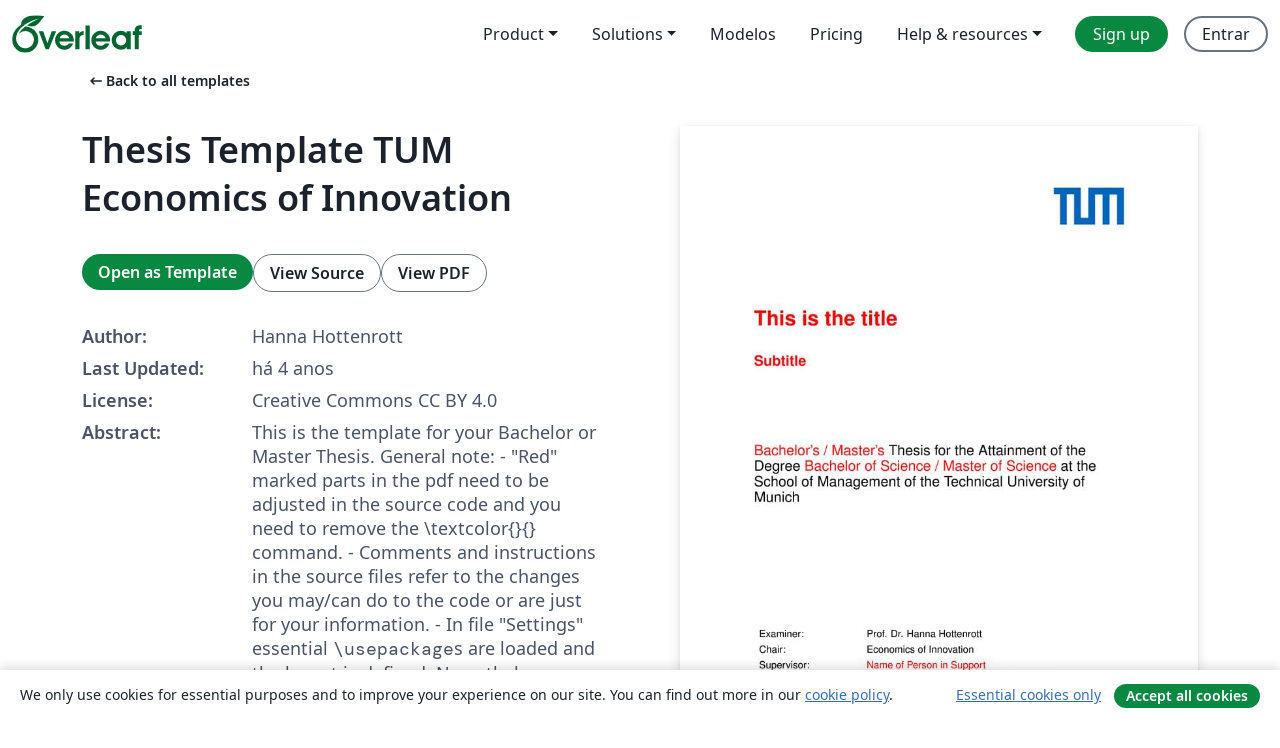

--- FILE ---
content_type: text/html; charset=utf-8
request_url: https://pt.overleaf.com/latex/templates/thesis-template-tum-economics-of-innovation/nzktmdqgrhgh
body_size: 12539
content:
<!DOCTYPE html><html lang="pt"><head><title translate="no">Thesis Template TUM Economics of Innovation - Overleaf, Editor LaTeX Online</title><meta name="twitter:title" content="Thesis Template TUM Economics of Innovation"><meta name="og:title" content="Thesis Template TUM Economics of Innovation"><meta name="description" content="This is the template for your Bachelor or Master Thesis. 

General note:

- &amp;quot;Red&amp;quot; marked parts in the pdf need to be adjusted in the source code and you need..."><meta itemprop="description" content="This is the template for your Bachelor or Master Thesis. 

General note:

- &amp;quot;Red&amp;quot; marked parts in the pdf need to be adjusted in the source code and you need..."><meta itemprop="image" content="https://writelatex.s3.amazonaws.com/published_ver/22480.jpeg?X-Amz-Expires=14400&amp;X-Amz-Date=20260119T170037Z&amp;X-Amz-Algorithm=AWS4-HMAC-SHA256&amp;X-Amz-Credential=AKIAWJBOALPNFPV7PVH5/20260119/us-east-1/s3/aws4_request&amp;X-Amz-SignedHeaders=host&amp;X-Amz-Signature=0b92fdcc793e9c340668a08701b90c335bb6d86c9e98cae2a0a68a88a5a0a438"><meta name="image" content="https://writelatex.s3.amazonaws.com/published_ver/22480.jpeg?X-Amz-Expires=14400&amp;X-Amz-Date=20260119T170037Z&amp;X-Amz-Algorithm=AWS4-HMAC-SHA256&amp;X-Amz-Credential=AKIAWJBOALPNFPV7PVH5/20260119/us-east-1/s3/aws4_request&amp;X-Amz-SignedHeaders=host&amp;X-Amz-Signature=0b92fdcc793e9c340668a08701b90c335bb6d86c9e98cae2a0a68a88a5a0a438"><meta itemprop="name" content="Overleaf, the Online LaTeX Editor"><meta name="twitter:card" content="summary"><meta name="twitter:site" content="@overleaf"><meta name="twitter:description" content="Um editor de LaTeX online fácil de usar. Sem instalação, colaboração em tempo real, controle de versões, centenas de templates LaTeX e mais."><meta name="twitter:image" content="https://cdn.overleaf.com/img/ol-brand/overleaf_og_logo.png"><meta property="fb:app_id" content="400474170024644"><meta property="og:description" content="Um editor de LaTeX online fácil de usar. Sem instalação, colaboração em tempo real, controle de versões, centenas de templates LaTeX e mais."><meta property="og:image" content="https://cdn.overleaf.com/img/ol-brand/overleaf_og_logo.png"><meta property="og:type" content="website"><meta name="viewport" content="width=device-width, initial-scale=1.0, user-scalable=yes"><link rel="icon" sizes="32x32" href="https://cdn.overleaf.com/favicon-32x32.png"><link rel="icon" sizes="16x16" href="https://cdn.overleaf.com/favicon-16x16.png"><link rel="icon" href="https://cdn.overleaf.com/favicon.svg" type="image/svg+xml"><link rel="apple-touch-icon" href="https://cdn.overleaf.com/apple-touch-icon.png"><link rel="mask-icon" href="https://cdn.overleaf.com/mask-favicon.svg" color="#046530"><link rel="canonical" href="https://pt.overleaf.com/latex/templates/thesis-template-tum-economics-of-innovation/nzktmdqgrhgh"><link rel="manifest" href="https://cdn.overleaf.com/web.sitemanifest"><link rel="stylesheet" href="https://cdn.overleaf.com/stylesheets/main-style-209217d091becd28dd46.css" id="main-stylesheet"><link rel="alternate" href="https://www.overleaf.com/latex/templates/thesis-template-tum-economics-of-innovation/nzktmdqgrhgh" hreflang="en"><link rel="alternate" href="https://cs.overleaf.com/latex/templates/thesis-template-tum-economics-of-innovation/nzktmdqgrhgh" hreflang="cs"><link rel="alternate" href="https://es.overleaf.com/latex/templates/thesis-template-tum-economics-of-innovation/nzktmdqgrhgh" hreflang="es"><link rel="alternate" href="https://pt.overleaf.com/latex/templates/thesis-template-tum-economics-of-innovation/nzktmdqgrhgh" hreflang="pt"><link rel="alternate" href="https://fr.overleaf.com/latex/templates/thesis-template-tum-economics-of-innovation/nzktmdqgrhgh" hreflang="fr"><link rel="alternate" href="https://de.overleaf.com/latex/templates/thesis-template-tum-economics-of-innovation/nzktmdqgrhgh" hreflang="de"><link rel="alternate" href="https://sv.overleaf.com/latex/templates/thesis-template-tum-economics-of-innovation/nzktmdqgrhgh" hreflang="sv"><link rel="alternate" href="https://tr.overleaf.com/latex/templates/thesis-template-tum-economics-of-innovation/nzktmdqgrhgh" hreflang="tr"><link rel="alternate" href="https://it.overleaf.com/latex/templates/thesis-template-tum-economics-of-innovation/nzktmdqgrhgh" hreflang="it"><link rel="alternate" href="https://cn.overleaf.com/latex/templates/thesis-template-tum-economics-of-innovation/nzktmdqgrhgh" hreflang="zh-CN"><link rel="alternate" href="https://no.overleaf.com/latex/templates/thesis-template-tum-economics-of-innovation/nzktmdqgrhgh" hreflang="no"><link rel="alternate" href="https://ru.overleaf.com/latex/templates/thesis-template-tum-economics-of-innovation/nzktmdqgrhgh" hreflang="ru"><link rel="alternate" href="https://da.overleaf.com/latex/templates/thesis-template-tum-economics-of-innovation/nzktmdqgrhgh" hreflang="da"><link rel="alternate" href="https://ko.overleaf.com/latex/templates/thesis-template-tum-economics-of-innovation/nzktmdqgrhgh" hreflang="ko"><link rel="alternate" href="https://ja.overleaf.com/latex/templates/thesis-template-tum-economics-of-innovation/nzktmdqgrhgh" hreflang="ja"><link rel="preload" href="https://cdn.overleaf.com/js/pt-json-4e67dc2122aa6c099285.js" as="script" nonce="Dmhi+7EVFwHT8zKgQhhmYQ=="><script type="text/javascript" nonce="Dmhi+7EVFwHT8zKgQhhmYQ==" id="ga-loader" data-ga-token="UA-112092690-1" data-ga-token-v4="G-RV4YBCCCWJ" data-cookie-domain=".overleaf.com" data-session-analytics-id="aefe274f-5704-4f3e-be84-1e969cc5d746">var gaSettings = document.querySelector('#ga-loader').dataset;
var gaid = gaSettings.gaTokenV4;
var gaToken = gaSettings.gaToken;
var cookieDomain = gaSettings.cookieDomain;
var sessionAnalyticsId = gaSettings.sessionAnalyticsId;
if(gaid) {
    var additionalGaConfig = sessionAnalyticsId ? { 'user_id': sessionAnalyticsId } : {};
    window.dataLayer = window.dataLayer || [];
    function gtag(){
        dataLayer.push(arguments);
    }
    gtag('js', new Date());
    gtag('config', gaid, { 'anonymize_ip': true, ...additionalGaConfig });
}
if (gaToken) {
    window.ga = window.ga || function () {
        (window.ga.q = window.ga.q || []).push(arguments);
    }, window.ga.l = 1 * new Date();
}
var loadGA = window.olLoadGA = function() {
    if (gaid) {
        var s = document.createElement('script');
        s.setAttribute('async', 'async');
        s.setAttribute('src', 'https://www.googletagmanager.com/gtag/js?id=' + gaid);
        document.querySelector('head').append(s);
    } 
    if (gaToken) {
        (function(i,s,o,g,r,a,m){i['GoogleAnalyticsObject']=r;i[r]=i[r]||function(){
        (i[r].q=i[r].q||[]).push(arguments)},i[r].l=1*new Date();a=s.createElement(o),
        m=s.getElementsByTagName(o)[0];a.async=1;a.src=g;m.parentNode.insertBefore(a,m)
        })(window,document,'script','//www.google-analytics.com/analytics.js','ga');
        ga('create', gaToken, cookieDomain.replace(/^\./, ""));
        ga('set', 'anonymizeIp', true);
        if (sessionAnalyticsId) {
            ga('set', 'userId', sessionAnalyticsId);
        }
        ga('send', 'pageview');
    }
};
// Check if consent given (features/cookie-banner)
var oaCookie = document.cookie.split('; ').find(function(cookie) {
    return cookie.startsWith('oa=');
});
if(oaCookie) {
    var oaCookieValue = oaCookie.split('=')[1];
    if(oaCookieValue === '1') {
        loadGA();
    }
}
</script><meta name="ol-csrfToken" content="KtQHxDFi-MzUbzQgDd1lgY2YcxeWSqbypFZA"><meta name="ol-baseAssetPath" content="https://cdn.overleaf.com/"><meta name="ol-mathJaxPath" content="/js/libs/mathjax-3.2.2/es5/tex-svg-full.js"><meta name="ol-dictionariesRoot" content="/js/dictionaries/0.0.3/"><meta name="ol-usersEmail" content=""><meta name="ol-ab" data-type="json" content="{}"><meta name="ol-user_id"><meta name="ol-i18n" data-type="json" content="{&quot;currentLangCode&quot;:&quot;pt&quot;}"><meta name="ol-ExposedSettings" data-type="json" content="{&quot;isOverleaf&quot;:true,&quot;appName&quot;:&quot;Overleaf&quot;,&quot;adminEmail&quot;:&quot;support@overleaf.com&quot;,&quot;dropboxAppName&quot;:&quot;Overleaf&quot;,&quot;ieeeBrandId&quot;:15,&quot;hasAffiliationsFeature&quot;:true,&quot;hasSamlFeature&quot;:true,&quot;samlInitPath&quot;:&quot;/saml/ukamf/init&quot;,&quot;hasLinkUrlFeature&quot;:true,&quot;hasLinkedProjectFileFeature&quot;:true,&quot;hasLinkedProjectOutputFileFeature&quot;:true,&quot;siteUrl&quot;:&quot;https://www.overleaf.com&quot;,&quot;emailConfirmationDisabled&quot;:false,&quot;maxEntitiesPerProject&quot;:2000,&quot;maxUploadSize&quot;:52428800,&quot;projectUploadTimeout&quot;:120000,&quot;recaptchaSiteKey&quot;:&quot;6LebiTwUAAAAAMuPyjA4pDA4jxPxPe2K9_ndL74Q&quot;,&quot;recaptchaDisabled&quot;:{&quot;invite&quot;:true,&quot;login&quot;:false,&quot;passwordReset&quot;:false,&quot;register&quot;:false,&quot;addEmail&quot;:false},&quot;textExtensions&quot;:[&quot;tex&quot;,&quot;latex&quot;,&quot;sty&quot;,&quot;cls&quot;,&quot;bst&quot;,&quot;bib&quot;,&quot;bibtex&quot;,&quot;txt&quot;,&quot;tikz&quot;,&quot;mtx&quot;,&quot;rtex&quot;,&quot;md&quot;,&quot;asy&quot;,&quot;lbx&quot;,&quot;bbx&quot;,&quot;cbx&quot;,&quot;m&quot;,&quot;lco&quot;,&quot;dtx&quot;,&quot;ins&quot;,&quot;ist&quot;,&quot;def&quot;,&quot;clo&quot;,&quot;ldf&quot;,&quot;rmd&quot;,&quot;lua&quot;,&quot;gv&quot;,&quot;mf&quot;,&quot;yml&quot;,&quot;yaml&quot;,&quot;lhs&quot;,&quot;mk&quot;,&quot;xmpdata&quot;,&quot;cfg&quot;,&quot;rnw&quot;,&quot;ltx&quot;,&quot;inc&quot;],&quot;editableFilenames&quot;:[&quot;latexmkrc&quot;,&quot;.latexmkrc&quot;,&quot;makefile&quot;,&quot;gnumakefile&quot;],&quot;validRootDocExtensions&quot;:[&quot;tex&quot;,&quot;Rtex&quot;,&quot;ltx&quot;,&quot;Rnw&quot;],&quot;fileIgnorePattern&quot;:&quot;**/{{__MACOSX,.git,.texpadtmp,.R}{,/**},.!(latexmkrc),*.{dvi,aux,log,toc,out,pdfsync,synctex,synctex(busy),fdb_latexmk,fls,nlo,ind,glo,gls,glg,bbl,blg,doc,docx,gz,swp}}&quot;,&quot;sentryAllowedOriginRegex&quot;:&quot;^(https://[a-z]+\\\\.overleaf.com|https://cdn.overleaf.com|https://compiles.overleafusercontent.com)/&quot;,&quot;sentryDsn&quot;:&quot;https://4f0989f11cb54142a5c3d98b421b930a@app.getsentry.com/34706&quot;,&quot;sentryEnvironment&quot;:&quot;production&quot;,&quot;sentryRelease&quot;:&quot;2d07c9d0416543ab1d9498c69a13809a801708fd&quot;,&quot;hotjarId&quot;:&quot;5148484&quot;,&quot;hotjarVersion&quot;:&quot;6&quot;,&quot;enableSubscriptions&quot;:true,&quot;gaToken&quot;:&quot;UA-112092690-1&quot;,&quot;gaTokenV4&quot;:&quot;G-RV4YBCCCWJ&quot;,&quot;propensityId&quot;:&quot;propensity-001384&quot;,&quot;cookieDomain&quot;:&quot;.overleaf.com&quot;,&quot;templateLinks&quot;:[{&quot;name&quot;:&quot;Journal articles&quot;,&quot;url&quot;:&quot;/gallery/tagged/academic-journal&quot;,&quot;trackingKey&quot;:&quot;academic-journal&quot;},{&quot;name&quot;:&quot;Books&quot;,&quot;url&quot;:&quot;/gallery/tagged/book&quot;,&quot;trackingKey&quot;:&quot;book&quot;},{&quot;name&quot;:&quot;Formal letters&quot;,&quot;url&quot;:&quot;/gallery/tagged/formal-letter&quot;,&quot;trackingKey&quot;:&quot;formal-letter&quot;},{&quot;name&quot;:&quot;Assignments&quot;,&quot;url&quot;:&quot;/gallery/tagged/homework&quot;,&quot;trackingKey&quot;:&quot;homework-assignment&quot;},{&quot;name&quot;:&quot;Posters&quot;,&quot;url&quot;:&quot;/gallery/tagged/poster&quot;,&quot;trackingKey&quot;:&quot;poster&quot;},{&quot;name&quot;:&quot;Presentations&quot;,&quot;url&quot;:&quot;/gallery/tagged/presentation&quot;,&quot;trackingKey&quot;:&quot;presentation&quot;},{&quot;name&quot;:&quot;Reports&quot;,&quot;url&quot;:&quot;/gallery/tagged/report&quot;,&quot;trackingKey&quot;:&quot;lab-report&quot;},{&quot;name&quot;:&quot;CVs and résumés&quot;,&quot;url&quot;:&quot;/gallery/tagged/cv&quot;,&quot;trackingKey&quot;:&quot;cv&quot;},{&quot;name&quot;:&quot;Theses&quot;,&quot;url&quot;:&quot;/gallery/tagged/thesis&quot;,&quot;trackingKey&quot;:&quot;thesis&quot;},{&quot;name&quot;:&quot;view_all&quot;,&quot;url&quot;:&quot;/latex/templates&quot;,&quot;trackingKey&quot;:&quot;view-all&quot;}],&quot;labsEnabled&quot;:true,&quot;wikiEnabled&quot;:true,&quot;templatesEnabled&quot;:true,&quot;cioWriteKey&quot;:&quot;2530db5896ec00db632a&quot;,&quot;cioSiteId&quot;:&quot;6420c27bb72163938e7d&quot;,&quot;linkedInInsightsPartnerId&quot;:&quot;7472905&quot;}"><meta name="ol-splitTestVariants" data-type="json" content="{&quot;hotjar-marketing&quot;:&quot;default&quot;}"><meta name="ol-splitTestInfo" data-type="json" content="{&quot;hotjar-marketing&quot;:{&quot;phase&quot;:&quot;release&quot;,&quot;badgeInfo&quot;:{&quot;tooltipText&quot;:&quot;&quot;,&quot;url&quot;:&quot;&quot;}}}"><meta name="ol-algolia" data-type="json" content="{&quot;appId&quot;:&quot;SK53GL4JLY&quot;,&quot;apiKey&quot;:&quot;9ac63d917afab223adbd2cd09ad0eb17&quot;,&quot;indexes&quot;:{&quot;wiki&quot;:&quot;learn-wiki&quot;,&quot;gallery&quot;:&quot;gallery-production&quot;}}"><meta name="ol-isManagedAccount" data-type="boolean"><meta name="ol-shouldLoadHotjar" data-type="boolean"></head><body class="website-redesign" data-theme="default"><a class="skip-to-content" href="#main-content">Skip to content</a><nav class="navbar navbar-default navbar-main navbar-expand-lg website-redesign-navbar" aria-label="Primary"><div class="container-fluid navbar-container"><div class="navbar-header"><a class="navbar-brand" href="/" aria-label="Overleaf"><div class="navbar-logo"></div></a></div><button class="navbar-toggler collapsed" id="navbar-toggle-btn" type="button" data-bs-toggle="collapse" data-bs-target="#navbar-main-collapse" aria-controls="navbar-main-collapse" aria-expanded="false" aria-label="Toggle Navegação"><span class="material-symbols" aria-hidden="true" translate="no">menu</span></button><div class="navbar-collapse collapse" id="navbar-main-collapse"><ul class="nav navbar-nav navbar-right ms-auto" role="menubar"><!-- loop over header_extras--><li class="dropdown subdued" role="none"><button class="dropdown-toggle" aria-haspopup="true" aria-expanded="false" data-bs-toggle="dropdown" role="menuitem" event-tracking="menu-expand" event-tracking-mb="true" event-tracking-trigger="click" event-segmentation="{&quot;item&quot;:&quot;product&quot;,&quot;location&quot;:&quot;top-menu&quot;}">Product</button><ul class="dropdown-menu dropdown-menu-end" role="menu"><li role="none"><a class="dropdown-item" role="menuitem" href="/about/features-overview" event-tracking="menu-click" event-tracking-mb="true" event-tracking-trigger="click" event-segmentation='{"item":"premium-features","location":"top-menu"}'>Recursos</a></li><li role="none"><a class="dropdown-item" role="menuitem" href="/about/ai-features" event-tracking="menu-click" event-tracking-mb="true" event-tracking-trigger="click" event-segmentation='{"item":"ai-features","location":"top-menu"}'>AI</a></li></ul></li><li class="dropdown subdued" role="none"><button class="dropdown-toggle" aria-haspopup="true" aria-expanded="false" data-bs-toggle="dropdown" role="menuitem" event-tracking="menu-expand" event-tracking-mb="true" event-tracking-trigger="click" event-segmentation="{&quot;item&quot;:&quot;solutions&quot;,&quot;location&quot;:&quot;top-menu&quot;}">Solutions</button><ul class="dropdown-menu dropdown-menu-end" role="menu"><li role="none"><a class="dropdown-item" role="menuitem" href="/for/enterprises" event-tracking="menu-click" event-tracking-mb="true" event-tracking-trigger="click" event-segmentation='{"item":"enterprises","location":"top-menu"}'>For business</a></li><li role="none"><a class="dropdown-item" role="menuitem" href="/for/universities" event-tracking="menu-click" event-tracking-mb="true" event-tracking-trigger="click" event-segmentation='{"item":"universities","location":"top-menu"}'>For universities</a></li><li role="none"><a class="dropdown-item" role="menuitem" href="/for/government" event-tracking="menu-click" event-tracking-mb="true" event-tracking-trigger="click" event-segmentation='{"item":"government","location":"top-menu"}'>For government</a></li><li role="none"><a class="dropdown-item" role="menuitem" href="/for/publishers" event-tracking="menu-click" event-tracking-mb="true" event-tracking-trigger="click" event-segmentation='{"item":"publishers","location":"top-menu"}'>For publishers</a></li><li role="none"><a class="dropdown-item" role="menuitem" href="/about/customer-stories" event-tracking="menu-click" event-tracking-mb="true" event-tracking-trigger="click" event-segmentation='{"item":"customer-stories","location":"top-menu"}'>Customer stories</a></li></ul></li><li class="subdued" role="none"><a class="nav-link subdued" role="menuitem" href="/latex/templates" event-tracking="menu-click" event-tracking-mb="true" event-tracking-trigger="click" event-segmentation='{"item":"templates","location":"top-menu"}'>Modelos</a></li><li class="subdued" role="none"><a class="nav-link subdued" role="menuitem" href="/user/subscription/plans" event-tracking="menu-click" event-tracking-mb="true" event-tracking-trigger="click" event-segmentation='{"item":"pricing","location":"top-menu"}'>Pricing</a></li><li class="dropdown subdued nav-item-help" role="none"><button class="dropdown-toggle" aria-haspopup="true" aria-expanded="false" data-bs-toggle="dropdown" role="menuitem" event-tracking="menu-expand" event-tracking-mb="true" event-tracking-trigger="click" event-segmentation="{&quot;item&quot;:&quot;help-and-resources&quot;,&quot;location&quot;:&quot;top-menu&quot;}">Help & resources</button><ul class="dropdown-menu dropdown-menu-end" role="menu"><li role="none"><a class="dropdown-item" role="menuitem" href="/learn" event-tracking="menu-click" event-tracking-mb="true" event-tracking-trigger="click" event-segmentation='{"item":"learn","location":"top-menu"}'>Documentação</a></li><li role="none"><a class="dropdown-item" role="menuitem" href="/for/community/resources" event-tracking="menu-click" event-tracking-mb="true" event-tracking-trigger="click" event-segmentation='{"item":"help-guides","location":"top-menu"}'>Help guides</a></li><li role="none"><a class="dropdown-item" role="menuitem" href="/about/why-latex" event-tracking="menu-click" event-tracking-mb="true" event-tracking-trigger="click" event-segmentation='{"item":"why-latex","location":"top-menu"}'>Why LaTeX?</a></li><li role="none"><a class="dropdown-item" role="menuitem" href="/blog" event-tracking="menu-click" event-tracking-mb="true" event-tracking-trigger="click" event-segmentation='{"item":"blog","location":"top-menu"}'>Blog</a></li><li role="none"><a class="dropdown-item" role="menuitem" data-ol-open-contact-form-modal="contact-us" data-bs-target="#contactUsModal" href data-bs-toggle="modal" event-tracking="menu-click" event-tracking-mb="true" event-tracking-trigger="click" event-segmentation='{"item":"contact","location":"top-menu"}'><span>Entre em Contato</span></a></li></ul></li><!-- logged out--><!-- register link--><li class="primary" role="none"><a class="nav-link" role="menuitem" href="/register" event-tracking="menu-click" event-tracking-action="clicked" event-tracking-trigger="click" event-tracking-mb="true" event-segmentation='{"page":"/latex/templates/thesis-template-tum-economics-of-innovation/nzktmdqgrhgh","item":"register","location":"top-menu"}'>Sign up</a></li><!-- login link--><li role="none"><a class="nav-link" role="menuitem" href="/login" event-tracking="menu-click" event-tracking-action="clicked" event-tracking-trigger="click" event-tracking-mb="true" event-segmentation='{"page":"/latex/templates/thesis-template-tum-economics-of-innovation/nzktmdqgrhgh","item":"login","location":"top-menu"}'>Entrar</a></li><!-- projects link and account menu--></ul></div></div></nav><main class="gallery content content-page" id="main-content"><div class="container"><div class="row previous-page-link-container"><div class="col-lg-6"><a class="previous-page-link" href="/latex/templates"><span class="material-symbols material-symbols-rounded" aria-hidden="true" translate="no">arrow_left_alt</span>Back to all templates</a></div></div><div class="row"><div class="col-md-6 template-item-left-section"><div class="row"><div class="col-md-12"><div class="gallery-item-title"><h1 class="h2">Thesis Template TUM Economics of Innovation</h1></div></div></div><div class="row cta-links-container"><div class="col-md-12 cta-links"><a class="btn btn-primary cta-link" href="/project/new/template/22480?id=90480432&amp;latexEngine=pdflatex&amp;mainFile=Main.tex&amp;templateName=Thesis+Template+TUM+Economics+of+Innovation&amp;texImage=texlive-full%3A2024.1" event-tracking-mb="true" event-tracking="gallery-open-template" event-tracking-trigger="click">Open as Template</a><button class="btn btn-secondary cta-link" data-bs-toggle="modal" data-bs-target="#modalViewSource" event-tracking-mb="true" event-tracking="gallery-view-source" event-tracking-trigger="click">View Source</button><a class="btn btn-secondary cta-link" href="/latex/templates/thesis-template-tum-economics-of-innovation/nzktmdqgrhgh.pdf" target="_blank" event-tracking-mb="true" event-tracking="gallery-download-pdf" event-tracking-trigger="click">View PDF</a></div></div><div class="template-details-container"><div class="template-detail"><div><b>Author:</b></div><div>Hanna Hottenrott</div></div><div class="template-detail"><div><b>Last Updated:</b></div><div><span data-bs-toggle="tooltip" data-bs-placement="bottom" data-timestamp-for-title="1639469709">há 4 anos</span></div></div><div class="template-detail"><div><b>License:</b></div><div>Creative Commons CC BY 4.0</div></div><div class="template-detail"><div><b>Abstract:</b></div><div class="gallery-abstract" data-ol-mathjax>This is the template for your Bachelor or Master Thesis. 

General note:

- "Red" marked parts in the pdf need to be adjusted in the source code and you need to remove the \textcolor{}{} command.

- Comments and instructions in the source files refer to the changes you may/can do to the code or are just for your information.

- In file "Settings" essential <code>\usepackage</code>s are loaded and the layout is defined. Nevertheless, you will probably need more <code>\usepackage</code>s when it comes to more specific functionalities. 

- Do not make any changes to Settings.tex or Title.tex. All necessary adjustments to the title page can be made in main.tex

- Add your references to References.bib or upload a file called References.bib that contains your bib-tex entries</div></div><div class="template-detail tags"><div><b>Tags:</b></div><div><div class="badge-link-list"><a class="badge-link badge-link-light" href="/gallery/tagged/university"><span class="badge text-dark bg-light"><span class="badge-content" data-badge-tooltip data-bs-placement="bottom" data-bs-title="University">University</span></span></a><a class="badge-link badge-link-light" href="/gallery/tagged/thesis"><span class="badge text-dark bg-light"><span class="badge-content" data-badge-tooltip data-bs-placement="bottom" data-bs-title="Theses">Theses</span></span></a><a class="badge-link badge-link-light" href="/gallery/tagged/tum"><span class="badge text-dark bg-light"><span class="badge-content" data-badge-tooltip data-bs-placement="bottom" data-bs-title="Technical University of Munich">Technical University of Munich</span></span></a></div></div></div></div></div><div class="col-md-6 template-item-right-section"><div class="entry"><div class="row"><div class="col-md-12"><div class="gallery-large-pdf-preview"><img src="https://writelatex.s3.amazonaws.com/published_ver/22480.jpeg?X-Amz-Expires=14400&amp;X-Amz-Date=20260119T170037Z&amp;X-Amz-Algorithm=AWS4-HMAC-SHA256&amp;X-Amz-Credential=AKIAWJBOALPNFPV7PVH5/20260119/us-east-1/s3/aws4_request&amp;X-Amz-SignedHeaders=host&amp;X-Amz-Signature=0b92fdcc793e9c340668a08701b90c335bb6d86c9e98cae2a0a68a88a5a0a438" alt="Thesis Template TUM Economics of Innovation"></div></div></div></div></div></div><div class="row section-row"><div class="col-md-12"><div class="begin-now-card"><div class="card card-pattern"><div class="card-body"><p class="dm-mono"><span class="font-size-display-xs"><span class="text-purple-bright">\begin</span><wbr><span class="text-green-bright">{</span><span>now</span><span class="text-green-bright">}</span></span></p><p>Discover why over 25 million people worldwide trust Overleaf with their work.</p><p class="card-links"><a class="btn btn-primary card-link" href="/register">Sign up for free</a><a class="btn card-link btn-secondary" href="/user/subscription/plans">Explore all plans</a></p></div></div></div></div></div></div></main><div class="modal fade" id="modalViewSource" tabindex="-1" role="dialog" aria-labelledby="modalViewSourceTitle" aria-hidden="true"><div class="modal-dialog" role="document"><div class="modal-content"><div class="modal-header"><h3 class="modal-title" id="modalViewSourceTitle">Fonte</h3><button class="btn-close" type="button" data-bs-dismiss="modal" aria-label="Close"></button></div><div class="modal-body"><pre><code>\documentclass[12pt,onehalfspacing,headsepline,oneside,openright,a4paper]{report}
\include{Settings}

% TO-DO: change thesis information
\newcommand*{\getUniversity}{Technische Universität München}
\newcommand*{\getFaculty}{School of Management}
\newcommand*{\getTitle}{\color{red}This is the title}
\newcommand*{\getsubTitle}{\color{red}Subtitle}
\newcommand*{\getTitleGer}{Titel der Abschlussarbeit}
\newcommand*{\getDoctype}{{\color{red}Bachelor’s / Master's} Thesis for the Attainment of the Degree
{\color{red}Bachelor of Science / Master of Science} at the 
School of Management of the Technical University of Munich}

\newcommand*{\getSupervisor}{Prof. Dr. Hanna Hottenrott} \newcommand*{\getChair}{Economics of Innovation} \newcommand*{\getAdvisor}{\color{red}Name of Person in Support}
\newcommand*{\getAuthor}{\color{red}Max Mustermann}
\newcommand*{\getAuthorAddress}{\color{red}Arcisstraße 21, 80333 Munich}
\newcommand*{\getAuthorMatrNr}{\color{red}078265538}
\newcommand*{\getSubmissionDate}{\color{red}Day.Month.Year}
\newcommand*{\getCourseofStudy}{\color{red}Bachelor / Master in Management \&amp; Technology}

\makeglossaries

\pagenumbering{Roman} %starts numbering of pages in Roman

\begin{document}

\selectlanguage{english}

\include{Title} %inserts title page from file Title
\setcounter{page}{0}%no numbering of the title page

\include{Abstract} %inserts abstract from file Abstract

\clearpage
\tableofcontents %inserts table of contents 

\clearpage
\addcontentsline{toc}{chapter}{List of Figures}
{%
\let\oldnumberline\numberline%
\renewcommand{\numberline}{\figurename~\oldnumberline}%
\listoffigures%
}

\clearpage
\addcontentsline{toc}{chapter}{\listtablename}
{%
\let\oldnumberline\numberline%
\renewcommand{\numberline}{\tablename~\oldnumberline}%
\listoftables%
}
\counterwithout{table}{section}%table numbering without section
\counterwithout{table}{chapter}%table numbering without chapter

\clearpage
\include{Glossary}
\printglossary[type=\acronymtype,title={List of Abbreviations},nonumberlist,style=super3col]


\clearpage
\setcounter{page}{1}%numbering starts at 1
\pagenumbering{arabic}%main part is numbered in arabic

%To-DO: include all your chapters needed
\include{Chapters/1. Introduction} %include chapters of files

\addcontentsline{toc}{chapter}{Bibliography}%adds Bibliography to Contents
\printbibliography

\appendix
\include{Appendix}

\cleardoublepage
\pagenumbering{Roman}
%TO-DO: set counter page number &quot;List of Abbreviations&quot;+1 -&gt; continues with roman numbering
\setcounter{page}{5} 

\include{Declaration}

\end{document}
</code></pre></div><div class="modal-footer"><button class="btn btn-secondary" type="button" data-bs-dismiss="modal">Fechar</button></div></div></div></div><footer class="fat-footer hidden-print website-redesign-fat-footer"><div class="fat-footer-container"><div class="fat-footer-sections"><div class="footer-section" id="footer-brand"><a class="footer-brand" href="/" aria-label="Overleaf"></a></div><div class="footer-section"><h2 class="footer-section-heading">Sobre</h2><ul class="list-unstyled"><li><a href="/about">About us</a></li><li><a href="https://digitalscience.pinpointhq.com/">Careers</a></li><li><a href="/blog">Blog</a></li></ul></div><div class="footer-section"><h2 class="footer-section-heading">Solutions</h2><ul class="list-unstyled"><li><a href="/for/enterprises">For business</a></li><li><a href="/for/universities">For universities</a></li><li><a href="/for/government">For government</a></li><li><a href="/for/publishers">For publishers</a></li><li><a href="/about/customer-stories">Customer stories</a></li></ul></div><div class="footer-section"><h2 class="footer-section-heading">Learn</h2><ul class="list-unstyled"><li><a href="/learn/latex/Learn_LaTeX_in_30_minutes">Learn LaTeX in 30 minutes</a></li><li><a href="/latex/templates">Modelos</a></li><li><a href="/events/webinars">Webinars</a></li><li><a href="/learn/latex/Tutorials">Tutorials</a></li><li><a href="/learn/latex/Inserting_Images">How to insert images</a></li><li><a href="/learn/latex/Tables">How to create tables</a></li></ul></div><div class="footer-section"><h2 class="footer-section-heading">Pricing</h2><ul class="list-unstyled"><li><a href="/user/subscription/plans?itm_referrer=footer-for-indv">For individuals</a></li><li><a href="/user/subscription/plans?plan=group&amp;itm_referrer=footer-for-groups">For groups and organizations</a></li><li><a href="/user/subscription/plans?itm_referrer=footer-for-students#student-annual">For students</a></li></ul></div><div class="footer-section"><h2 class="footer-section-heading">Get involved</h2><ul class="list-unstyled"><li><a href="https://forms.gle/67PSpN1bLnjGCmPQ9">Let us know what you think</a></li></ul></div><div class="footer-section"><h2 class="footer-section-heading">Ajuda</h2><ul class="list-unstyled"><li><a href="/learn">Documentação </a></li><li><a href="/contact">Contact us </a></li><li><a href="https://status.overleaf.com/">Website status</a></li></ul></div></div><div class="fat-footer-base"><div class="fat-footer-base-section fat-footer-base-meta"><div class="fat-footer-base-item"><div class="fat-footer-base-copyright">© 2026 Overleaf</div><a href="/legal">Privacy and Terms</a><a href="https://www.digital-science.com/security-certifications/">Compliance</a></div><ul class="fat-footer-base-item list-unstyled fat-footer-base-language"><li class="dropdown dropup subdued language-picker" dropdown><button class="btn btn-link btn-inline-link" id="language-picker-toggle" dropdown-toggle data-ol-lang-selector-tooltip data-bs-toggle="dropdown" aria-haspopup="true" aria-expanded="false" aria-label="Select Idioma" tooltip="Idioma" title="Idioma"><span class="material-symbols" aria-hidden="true" translate="no">translate</span>&nbsp;<span class="language-picker-text">Português</span></button><ul class="dropdown-menu dropdown-menu-sm-width" role="menu" aria-labelledby="language-picker-toggle"><li class="dropdown-header">Idioma</li><li class="lng-option"><a class="menu-indent dropdown-item" href="https://www.overleaf.com/latex/templates/thesis-template-tum-economics-of-innovation/nzktmdqgrhgh" role="menuitem" aria-selected="false">English</a></li><li class="lng-option"><a class="menu-indent dropdown-item" href="https://cs.overleaf.com/latex/templates/thesis-template-tum-economics-of-innovation/nzktmdqgrhgh" role="menuitem" aria-selected="false">Čeština</a></li><li class="lng-option"><a class="menu-indent dropdown-item" href="https://es.overleaf.com/latex/templates/thesis-template-tum-economics-of-innovation/nzktmdqgrhgh" role="menuitem" aria-selected="false">Español</a></li><li class="lng-option"><a class="menu-indent dropdown-item active" href="https://pt.overleaf.com/latex/templates/thesis-template-tum-economics-of-innovation/nzktmdqgrhgh" role="menuitem" aria-selected="true">Português<span class="material-symbols dropdown-item-trailing-icon" aria-hidden="true" translate="no">check</span></a></li><li class="lng-option"><a class="menu-indent dropdown-item" href="https://fr.overleaf.com/latex/templates/thesis-template-tum-economics-of-innovation/nzktmdqgrhgh" role="menuitem" aria-selected="false">Français</a></li><li class="lng-option"><a class="menu-indent dropdown-item" href="https://de.overleaf.com/latex/templates/thesis-template-tum-economics-of-innovation/nzktmdqgrhgh" role="menuitem" aria-selected="false">Deutsch</a></li><li class="lng-option"><a class="menu-indent dropdown-item" href="https://sv.overleaf.com/latex/templates/thesis-template-tum-economics-of-innovation/nzktmdqgrhgh" role="menuitem" aria-selected="false">Svenska</a></li><li class="lng-option"><a class="menu-indent dropdown-item" href="https://tr.overleaf.com/latex/templates/thesis-template-tum-economics-of-innovation/nzktmdqgrhgh" role="menuitem" aria-selected="false">Türkçe</a></li><li class="lng-option"><a class="menu-indent dropdown-item" href="https://it.overleaf.com/latex/templates/thesis-template-tum-economics-of-innovation/nzktmdqgrhgh" role="menuitem" aria-selected="false">Italiano</a></li><li class="lng-option"><a class="menu-indent dropdown-item" href="https://cn.overleaf.com/latex/templates/thesis-template-tum-economics-of-innovation/nzktmdqgrhgh" role="menuitem" aria-selected="false">简体中文</a></li><li class="lng-option"><a class="menu-indent dropdown-item" href="https://no.overleaf.com/latex/templates/thesis-template-tum-economics-of-innovation/nzktmdqgrhgh" role="menuitem" aria-selected="false">Norsk</a></li><li class="lng-option"><a class="menu-indent dropdown-item" href="https://ru.overleaf.com/latex/templates/thesis-template-tum-economics-of-innovation/nzktmdqgrhgh" role="menuitem" aria-selected="false">Русский</a></li><li class="lng-option"><a class="menu-indent dropdown-item" href="https://da.overleaf.com/latex/templates/thesis-template-tum-economics-of-innovation/nzktmdqgrhgh" role="menuitem" aria-selected="false">Dansk</a></li><li class="lng-option"><a class="menu-indent dropdown-item" href="https://ko.overleaf.com/latex/templates/thesis-template-tum-economics-of-innovation/nzktmdqgrhgh" role="menuitem" aria-selected="false">한국어</a></li><li class="lng-option"><a class="menu-indent dropdown-item" href="https://ja.overleaf.com/latex/templates/thesis-template-tum-economics-of-innovation/nzktmdqgrhgh" role="menuitem" aria-selected="false">日本語</a></li></ul></li></ul></div><div class="fat-footer-base-section fat-footer-base-social"><div class="fat-footer-base-item"><a class="fat-footer-social x-logo" href="https://x.com/overleaf"><svg xmlns="http://www.w3.org/2000/svg" viewBox="0 0 1200 1227" height="25"><path d="M714.163 519.284L1160.89 0H1055.03L667.137 450.887L357.328 0H0L468.492 681.821L0 1226.37H105.866L515.491 750.218L842.672 1226.37H1200L714.137 519.284H714.163ZM569.165 687.828L521.697 619.934L144.011 79.6944H306.615L611.412 515.685L658.88 583.579L1055.08 1150.3H892.476L569.165 687.854V687.828Z"></path></svg><span class="visually-hidden">Overleaf on X</span></a><a class="fat-footer-social facebook-logo" href="https://www.facebook.com/overleaf.editor"><svg xmlns="http://www.w3.org/2000/svg" viewBox="0 0 666.66668 666.66717" height="25"><defs><clipPath id="a" clipPathUnits="userSpaceOnUse"><path d="M0 700h700V0H0Z"></path></clipPath></defs><g clip-path="url(#a)" transform="matrix(1.33333 0 0 -1.33333 -133.333 800)"><path class="background" d="M0 0c0 138.071-111.929 250-250 250S-500 138.071-500 0c0-117.245 80.715-215.622 189.606-242.638v166.242h-51.552V0h51.552v32.919c0 85.092 38.508 124.532 122.048 124.532 15.838 0 43.167-3.105 54.347-6.211V81.986c-5.901.621-16.149.932-28.882.932-40.993 0-56.832-15.528-56.832-55.9V0h81.659l-14.028-76.396h-67.631v-171.773C-95.927-233.218 0-127.818 0 0" fill="#0866ff" transform="translate(600 350)"></path><path class="text" d="m0 0 14.029 76.396H-67.63v27.019c0 40.372 15.838 55.899 56.831 55.899 12.733 0 22.981-.31 28.882-.931v69.253c-11.18 3.106-38.509 6.212-54.347 6.212-83.539 0-122.048-39.441-122.048-124.533V76.396h-51.552V0h51.552v-166.242a250.559 250.559 0 0 1 60.394-7.362c10.254 0 20.358.632 30.288 1.831V0Z" fill="#fff" transform="translate(447.918 273.604)"></path></g></svg><span class="visually-hidden">Overleaf on Facebook</span></a><a class="fat-footer-social linkedin-logo" href="https://www.linkedin.com/company/writelatex-limited"><svg xmlns="http://www.w3.org/2000/svg" viewBox="0 0 72 72" height="25"><g fill="none" fill-rule="evenodd"><path class="background" fill="#0B66C3" d="M8 72h56a8 8 0 0 0 8-8V8a8 8 0 0 0-8-8H8a8 8 0 0 0-8 8v56a8 8 0 0 0 8 8"></path><path class="text" fill="#FFF" d="M62 62H51.316V43.802c0-4.99-1.896-7.777-5.845-7.777-4.296 0-6.54 2.901-6.54 7.777V62H28.632V27.333H38.93v4.67s3.096-5.729 10.453-5.729c7.353 0 12.617 4.49 12.617 13.777zM16.35 22.794c-3.508 0-6.35-2.864-6.35-6.397C10 12.864 12.842 10 16.35 10c3.507 0 6.347 2.864 6.347 6.397 0 3.533-2.84 6.397-6.348 6.397ZM11.032 62h10.736V27.333H11.033V62"></path></g></svg><span class="visually-hidden">Overleaf on LinkedIn</span></a></div></div></div></div></footer><section class="cookie-banner hidden-print hidden" aria-label="Cookie banner"><div class="cookie-banner-content">We only use cookies for essential purposes and to improve your experience on our site. You can find out more in our <a href="/legal#Cookies">cookie policy</a>.</div><div class="cookie-banner-actions"><button class="btn btn-link btn-sm" type="button" data-ol-cookie-banner-set-consent="essential">Essential cookies only</button><button class="btn btn-primary btn-sm" type="button" data-ol-cookie-banner-set-consent="all">Accept all cookies</button></div></section><div class="modal fade" id="contactUsModal" tabindex="-1" aria-labelledby="contactUsModalLabel" data-ol-contact-form-modal="contact-us"><div class="modal-dialog"><form name="contactForm" data-ol-async-form data-ol-contact-form data-ol-contact-form-with-search="true" role="form" aria-label="Entre em Contato" action="/support"><input name="inbox" type="hidden" value="support"><div class="modal-content"><div class="modal-header"><h4 class="modal-title" id="contactUsModalLabel">Entre em contato</h4><button class="btn-close" type="button" data-bs-dismiss="modal" aria-label="Fechar"><span aria-hidden="true"></span></button></div><div class="modal-body"><div data-ol-not-sent><div class="modal-form-messages"><div class="form-messages-bottom-margin" data-ol-form-messages-new-style="" role="alert"></div><div class="notification notification-type-error" hidden data-ol-custom-form-message="error_performing_request" role="alert" aria-live="polite"><div class="notification-icon"><span class="material-symbols" aria-hidden="true" translate="no">error</span></div><div class="notification-content text-left">Something went wrong. Please try again..</div></div></div><label class="form-label" for="contact-us-email-435">Email</label><div class="mb-3"><input class="form-control" name="email" id="contact-us-email-435" required type="email" spellcheck="false" maxlength="255" value="" data-ol-contact-form-email-input></div><div class="form-group"><label class="form-label" for="contact-us-subject-435">Assunto</label><div class="mb-3"><input class="form-control" name="subject" id="contact-us-subject-435" required autocomplete="off" maxlength="255"><div data-ol-search-results-wrapper hidden><ul class="dropdown-menu contact-suggestions-dropdown show" data-ol-search-results aria-role="region" aria-label="Artigos de ajuda que correspondem ao seu assunto"><li class="dropdown-header">Você já viu nossa <a href="/learn/kb" target="_blank">base de conhecimento</a>?</li><li><hr class="dropdown-divider"></li><div data-ol-search-results-container></div></ul></div></div></div><label class="form-label" for="contact-us-sub-subject-435">What do you need help with?</label><div class="mb-3"><select class="form-select" name="subSubject" id="contact-us-sub-subject-435" required autocomplete="off"><option selected disabled>Please select…</option><option>Using LaTeX</option><option>Using the Overleaf Editor</option><option>Using Writefull</option><option>Logging in or managing your account</option><option>Managing your subscription</option><option>Using premium features</option><option>Contacting the Sales team</option><option>Other</option></select></div><label class="form-label" for="contact-us-project-url-435">URL do projeto afetada (Opcional)</label><div class="mb-3"><input class="form-control" name="projectUrl" id="contact-us-project-url-435"></div><label class="form-label" for="contact-us-message-435">Let us know how we can help</label><div class="mb-3"><textarea class="form-control contact-us-modal-textarea" name="message" id="contact-us-message-435" required type="text"></textarea></div><div class="mb-3 d-none"><label class="visually-hidden" for="important-message">Important message</label><input class="form-control" name="important_message" id="important-message"></div></div><div class="mt-2" data-ol-sent hidden><h5 class="message-received">Message received</h5><p>Thanks for getting in touch. Our team will get back to you by email as soon as possible.</p><p>Email:&nbsp;<span data-ol-contact-form-thank-you-email></span></p></div></div><div class="modal-footer" data-ol-not-sent><button class="btn btn-primary" type="submit" data-ol-disabled-inflight event-tracking="form-submitted-contact-us" event-tracking-mb="true" event-tracking-trigger="click" event-segmentation="{&quot;location&quot;:&quot;contact-us-form&quot;}"><span data-ol-inflight="idle">Send message</span><span hidden data-ol-inflight="pending">Enviando&hellip;</span></button></div></div></form></div></div></body><script type="text/javascript" nonce="Dmhi+7EVFwHT8zKgQhhmYQ==" src="https://cdn.overleaf.com/js/runtime-07774e469ddee4e5c1fe.js"></script><script type="text/javascript" nonce="Dmhi+7EVFwHT8zKgQhhmYQ==" src="https://cdn.overleaf.com/js/27582-79e5ed8c65f6833386ec.js"></script><script type="text/javascript" nonce="Dmhi+7EVFwHT8zKgQhhmYQ==" src="https://cdn.overleaf.com/js/29088-e3f6cf68f932ee256fec.js"></script><script type="text/javascript" nonce="Dmhi+7EVFwHT8zKgQhhmYQ==" src="https://cdn.overleaf.com/js/8732-61de629a6fc4a719a5e1.js"></script><script type="text/javascript" nonce="Dmhi+7EVFwHT8zKgQhhmYQ==" src="https://cdn.overleaf.com/js/11229-f88489299ead995b1003.js"></script><script type="text/javascript" nonce="Dmhi+7EVFwHT8zKgQhhmYQ==" src="https://cdn.overleaf.com/js/bootstrap-6faaf78625873fafb726.js"></script><script type="text/javascript" nonce="Dmhi+7EVFwHT8zKgQhhmYQ==" src="https://cdn.overleaf.com/js/27582-79e5ed8c65f6833386ec.js"></script><script type="text/javascript" nonce="Dmhi+7EVFwHT8zKgQhhmYQ==" src="https://cdn.overleaf.com/js/29088-e3f6cf68f932ee256fec.js"></script><script type="text/javascript" nonce="Dmhi+7EVFwHT8zKgQhhmYQ==" src="https://cdn.overleaf.com/js/62382-0a4f25c3829fc56de629.js"></script><script type="text/javascript" nonce="Dmhi+7EVFwHT8zKgQhhmYQ==" src="https://cdn.overleaf.com/js/16164-b8450ba94d9bab0bbae1.js"></script><script type="text/javascript" nonce="Dmhi+7EVFwHT8zKgQhhmYQ==" src="https://cdn.overleaf.com/js/45250-424aec613d067a9a3e96.js"></script><script type="text/javascript" nonce="Dmhi+7EVFwHT8zKgQhhmYQ==" src="https://cdn.overleaf.com/js/24686-731b5e0a16bfe66018de.js"></script><script type="text/javascript" nonce="Dmhi+7EVFwHT8zKgQhhmYQ==" src="https://cdn.overleaf.com/js/99612-000be62f228c87d764b4.js"></script><script type="text/javascript" nonce="Dmhi+7EVFwHT8zKgQhhmYQ==" src="https://cdn.overleaf.com/js/8732-61de629a6fc4a719a5e1.js"></script><script type="text/javascript" nonce="Dmhi+7EVFwHT8zKgQhhmYQ==" src="https://cdn.overleaf.com/js/26348-e10ddc0eb984edb164b0.js"></script><script type="text/javascript" nonce="Dmhi+7EVFwHT8zKgQhhmYQ==" src="https://cdn.overleaf.com/js/56215-8bbbe2cf23164e6294c4.js"></script><script type="text/javascript" nonce="Dmhi+7EVFwHT8zKgQhhmYQ==" src="https://cdn.overleaf.com/js/22204-a9cc5e83c68d63a4e85e.js"></script><script type="text/javascript" nonce="Dmhi+7EVFwHT8zKgQhhmYQ==" src="https://cdn.overleaf.com/js/47304-61d200ba111e63e2d34c.js"></script><script type="text/javascript" nonce="Dmhi+7EVFwHT8zKgQhhmYQ==" src="https://cdn.overleaf.com/js/97910-33b5ae496770c42a6456.js"></script><script type="text/javascript" nonce="Dmhi+7EVFwHT8zKgQhhmYQ==" src="https://cdn.overleaf.com/js/84586-354bd17e13382aba4161.js"></script><script type="text/javascript" nonce="Dmhi+7EVFwHT8zKgQhhmYQ==" src="https://cdn.overleaf.com/js/97519-6759d15ea9ad7f4d6c85.js"></script><script type="text/javascript" nonce="Dmhi+7EVFwHT8zKgQhhmYQ==" src="https://cdn.overleaf.com/js/81920-0120c779815f6c20abc9.js"></script><script type="text/javascript" nonce="Dmhi+7EVFwHT8zKgQhhmYQ==" src="https://cdn.overleaf.com/js/99420-f66284da885ccc272b79.js"></script><script type="text/javascript" nonce="Dmhi+7EVFwHT8zKgQhhmYQ==" src="https://cdn.overleaf.com/js/11229-f88489299ead995b1003.js"></script><script type="text/javascript" nonce="Dmhi+7EVFwHT8zKgQhhmYQ==" src="https://cdn.overleaf.com/js/77474-c60464f50f9e7c4965bb.js"></script><script type="text/javascript" nonce="Dmhi+7EVFwHT8zKgQhhmYQ==" src="https://cdn.overleaf.com/js/92439-14c18d886f5c8eb09f1b.js"></script><script type="text/javascript" nonce="Dmhi+7EVFwHT8zKgQhhmYQ==" src="https://cdn.overleaf.com/js/771-e29b63a856e12bea8891.js"></script><script type="text/javascript" nonce="Dmhi+7EVFwHT8zKgQhhmYQ==" src="https://cdn.overleaf.com/js/41735-7fa4bf6a02e25a4513fd.js"></script><script type="text/javascript" nonce="Dmhi+7EVFwHT8zKgQhhmYQ==" src="https://cdn.overleaf.com/js/81331-ef104ada1a443273f6c2.js"></script><script type="text/javascript" nonce="Dmhi+7EVFwHT8zKgQhhmYQ==" src="https://cdn.overleaf.com/js/modules/v2-templates/pages/gallery-10cda45d6b388ef1e9d8.js"></script><script type="text/javascript" nonce="Dmhi+7EVFwHT8zKgQhhmYQ==" src="https://cdn.overleaf.com/js/27582-79e5ed8c65f6833386ec.js"></script><script type="text/javascript" nonce="Dmhi+7EVFwHT8zKgQhhmYQ==" src="https://cdn.overleaf.com/js/tracking-68d16a86768b7bfb2b22.js"></script></html>